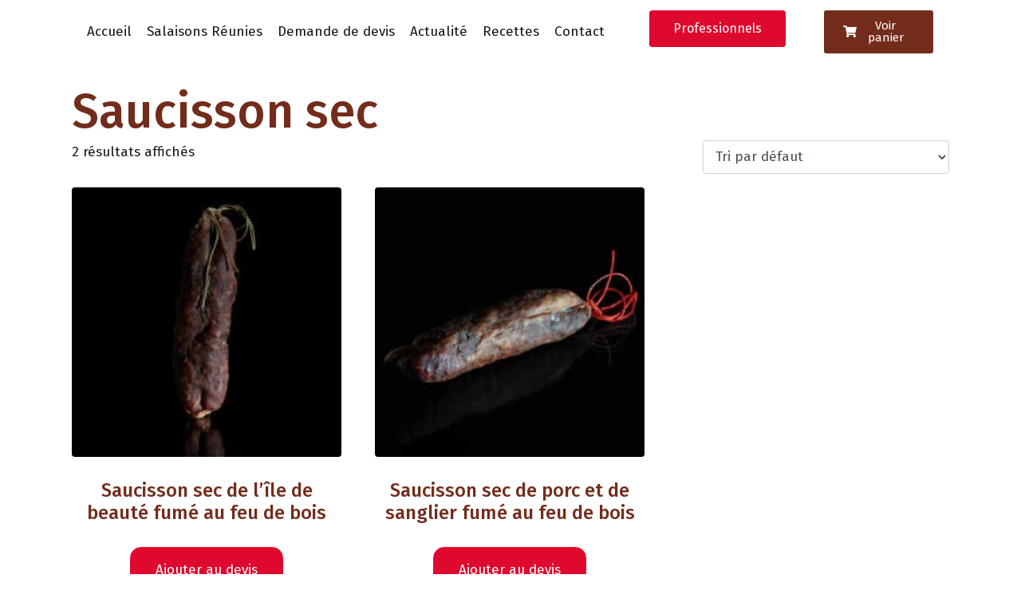

--- FILE ---
content_type: text/css; charset=utf-8
request_url: https://salaisons-reunies.fr/wp-content/uploads/elementor/css/post-86.css?ver=1768191237
body_size: 1996
content:
.elementor-86 .elementor-element.elementor-element-7815c22 .elementor-repeater-item-56cdc65.jet-parallax-section__layout .jet-parallax-section__image{background-size:auto;}.elementor-bc-flex-widget .elementor-86 .elementor-element.elementor-element-3deb187.elementor-column:not(.raven-column-flex-vertical) .elementor-widget-wrap{align-items:center;}.elementor-86 .elementor-element.elementor-element-3deb187.elementor-column.elementor-element[data-element_type="column"]:not(.raven-column-flex-vertical) > .elementor-widget-wrap.elementor-element-populated{align-content:center;align-items:center;}.elementor-86 .elementor-element.elementor-element-3deb187.elementor-column.elementor-element[data-element_type="column"].raven-column-flex-vertical > .elementor-widget-wrap.elementor-element-populated{justify-content:center;}.elementor-86 .elementor-element.elementor-element-450e81c .raven-nav-menu-vertical .raven-nav-menu li > a{justify-content:center !important;}.elementor-86 .elementor-element.elementor-element-450e81c .raven-nav-menu-mobile{background-color:#e6eaef;padding:0px 0px 0px 0px;}.elementor-86 .elementor-element.elementor-element-450e81c .raven-nav-menu-main .raven-nav-menu > li > a.raven-menu-item{font-family:"Fira Sans", Sans-serif;font-weight:400;padding:0px 0px 0px 0px;color:var( --e-global-color-e6b6a89 );border-color:rgba(34,34,34,0);border-style:solid;border-width:2px 2px 2px 2px;border-radius:15px 15px 15px 15px;}.elementor-86 .elementor-element.elementor-element-450e81c .raven-nav-menu-horizontal .raven-nav-menu > li:not(:last-child){margin-right:15px;}.elementor-86 .elementor-element.elementor-element-450e81c .raven-nav-menu-vertical .raven-nav-menu > li:not(:last-child){margin-bottom:15px;}.elementor-86 .elementor-element.elementor-element-450e81c .raven-nav-menu-main .raven-nav-menu > li:not(.current-menu-parent):not(.current-menu-ancestor) > a.raven-menu-item:hover:not(.raven-menu-item-active), .elementor-86 .elementor-element.elementor-element-450e81c .raven-nav-menu-main .raven-nav-menu > li:not(.current-menu-parent):not(.current-menu-ancestor) > a.highlighted:not(.raven-menu-item-active){color:var( --e-global-color-71702b0 );background-color:#732C1B00;border-style:solid;border-width:2px 2px 2px 2px;border-radius:15px 15px 15px 15px;}.elementor-86 .elementor-element.elementor-element-450e81c .raven-nav-menu-main .raven-nav-menu > li > a.raven-menu-item-active, .elementor-86 .elementor-element.elementor-element-450e81c .raven-nav-menu-main .raven-nav-menu > li.current-menu-parent > a, .elementor-86 .elementor-element.elementor-element-450e81c .raven-nav-menu-main .raven-nav-menu > li.current-menu-ancestor > a{color:var( --e-global-color-71702b0 );background-color:rgba(241,201,186,0);}.elementor-86 .elementor-element.elementor-element-450e81c .raven-nav-menu-main .raven-submenu > li > a.raven-submenu-item{font-family:"Roboto", Sans-serif;color:#222222;background-color:#efefef;}.elementor-86 .elementor-element.elementor-element-450e81c .raven-nav-menu-main .raven-submenu > li:not(:last-child){border-bottom-width:1px;}.elementor-86 .elementor-element.elementor-element-450e81c .raven-nav-menu-main .raven-submenu{background-color:#efefef;}.elementor-86 .elementor-element.elementor-element-450e81c .raven-nav-menu-main .raven-submenu > li:not(.current-menu-parent):not(.current-menu-ancestor) > a.raven-submenu-item:hover:not(.raven-menu-item-active), .elementor-86 .elementor-element.elementor-element-450e81c .raven-nav-menu-main .raven-submenu > li:not(.current-menu-parent):not(.current-menu-ancestor) > a.highlighted:not(.raven-menu-item-active){color:#222222;background-color:#dbdbdb;}.elementor-86 .elementor-element.elementor-element-450e81c .raven-nav-menu-mobile .raven-nav-menu li > a{font-family:"Roboto", Sans-serif;font-size:20px;text-transform:uppercase;letter-spacing:2px;padding:30px 30px 30px 30px;justify-content:left !important;color:#222222;background-color:#efefef;}.elementor-86 .elementor-element.elementor-element-450e81c .raven-nav-menu-mobile .raven-nav-menu li:not(:last-child){border-bottom-style:solid;border-color:#ffffff;border-bottom-width:1px;}.elementor-86 .elementor-element.elementor-element-450e81c .raven-nav-menu-mobile .raven-submenu{border-top-style:solid;border-color:#ffffff;border-top-width:1px;}.elementor-86 .elementor-element.elementor-element-450e81c .raven-nav-menu-mobile .raven-nav-menu li > a:hover{color:#222222;background-color:#dbdbdb;}.elementor-86 .elementor-element.elementor-element-450e81c .raven-nav-menu-toggle-button{font-size:24px;padding:15px 15px 15px 15px;color:#edf0f7;background-color:var( --e-global-color-e6b6a89 );border-radius:10px 10px 10px 10px;}.elementor-86 .elementor-element.elementor-element-450e81c .raven-nav-menu-custom-icon svg{width:24px;}.elementor-86 .elementor-element.elementor-element-450e81c .hamburger .hamburger-box{width:24px;}.elementor-86 .elementor-element.elementor-element-450e81c .hamburger-box{height:calc(((24px/8) * 3) + calc((24px/4) * 2));}.elementor-86 .elementor-element.elementor-element-450e81c .hamburger-box .hamburger-inner{margin-top:calc((24px/8) / -2);}.elementor-86 .elementor-element.elementor-element-450e81c .hamburger-inner{width:24px;}.elementor-86 .elementor-element.elementor-element-450e81c .hamburger-inner::before{width:24px;}.elementor-86 .elementor-element.elementor-element-450e81c .hamburger-inner::after{width:24px;}.elementor-86 .elementor-element.elementor-element-450e81c .hamburger-inner, .elementor-86 .elementor-element.elementor-element-450e81c .hamburger-inner::before, .elementor-86 .elementor-element.elementor-element-450e81c .hamburger-inner::after{height:calc(24px / 8);}.elementor-86 .elementor-element.elementor-element-450e81c .hamburger:not(.is-active) .hamburger-inner::before{top:calc(((24px/8) + calc(24px/4)) * -1);}.elementor-86 .elementor-element.elementor-element-450e81c .hamburger:not(.is-active) .hamburger-inner::after{bottom:calc(((24px/8) + calc(24px/4)) * -1);}.elementor-86 .elementor-element.elementor-element-450e81c .raven-nav-menu-toggle{text-align:right;}.elementor-86 .elementor-element.elementor-element-450e81c .raven-nav-menu-toggle-button svg{fill:#edf0f7;}.elementor-86 .elementor-element.elementor-element-450e81c .hamburger-inner, .elementor-86 .elementor-element.elementor-element-450e81c .hamburger-inner::after, .elementor-86 .elementor-element.elementor-element-450e81c .hamburger-inner::before{background-color:#edf0f7;}.elementor-86 .elementor-element.elementor-element-450e81c .raven-nav-menu-toggle-button:hover{color:#aaaaaa;}.elementor-86 .elementor-element.elementor-element-450e81c .raven-nav-menu-toggle-button:hover svg{fill:#aaaaaa;}.elementor-86 .elementor-element.elementor-element-450e81c .raven-nav-menu-toggle-button:hover .hamburger-inner, .elementor-86 .elementor-element.elementor-element-450e81c .raven-nav-menu-toggle-button:hover  .hamburger-inner::after, .elementor-86 .elementor-element.elementor-element-450e81c .raven-nav-menu-toggle-button:hover  .hamburger-inner::before{background-color:#aaaaaa;}.elementor-86 .elementor-element.elementor-element-3e4af1e .elementor-button{background-color:var( --e-global-color-f8a8f67 );font-family:"Fira Sans", Sans-serif;}.elementor-86 .elementor-element.elementor-element-3e4af1e .elementor-button:hover, .elementor-86 .elementor-element.elementor-element-3e4af1e .elementor-button:focus{background-color:var( --e-global-color-71702b0 );}.elementor-bc-flex-widget .elementor-86 .elementor-element.elementor-element-1344325.elementor-column:not(.raven-column-flex-vertical) .elementor-widget-wrap{align-items:center;}.elementor-86 .elementor-element.elementor-element-1344325.elementor-column.elementor-element[data-element_type="column"]:not(.raven-column-flex-vertical) > .elementor-widget-wrap.elementor-element-populated{align-content:center;align-items:center;}.elementor-86 .elementor-element.elementor-element-1344325.elementor-column.elementor-element[data-element_type="column"].raven-column-flex-vertical > .elementor-widget-wrap.elementor-element-populated{justify-content:center;}.elementor-86 .elementor-element.elementor-element-b765115 .elementor-button{background-color:var( --e-global-color-71702b0 );fill:#FFFFFF;color:#FFFFFF;}.elementor-86 .elementor-element.elementor-element-b765115 .elementor-button:hover, .elementor-86 .elementor-element.elementor-element-b765115 .elementor-button:focus{background-color:var( --e-global-color-f8a8f67 );}.elementor-86 .elementor-element.elementor-element-b765115 .elementor-button-content-wrapper{flex-direction:row;}.elementor-86 .elementor-element.elementor-element-7815c22:not(.elementor-motion-effects-element-type-background), .elementor-86 .elementor-element.elementor-element-7815c22 > .elementor-motion-effects-container > .elementor-motion-effects-layer{background-color:#FFFFFF;}.elementor-86 .elementor-element.elementor-element-7815c22{transition:background 0.3s, border 0.3s, border-radius 0.3s, box-shadow 0.3s;padding:1% 8% 1% 8%;}.elementor-86 .elementor-element.elementor-element-7815c22 > .elementor-background-overlay{transition:background 0.3s, border-radius 0.3s, opacity 0.3s;}.elementor-86 .elementor-element.elementor-element-2f8b49c .elementor-repeater-item-554d56d.jet-parallax-section__layout .jet-parallax-section__image{background-size:auto;}.elementor-86 .elementor-element.elementor-element-c40af72 .raven-site-logo{text-align:left;}.elementor-bc-flex-widget .elementor-86 .elementor-element.elementor-element-c571ef3.elementor-column:not(.raven-column-flex-vertical) .elementor-widget-wrap{align-items:center;}.elementor-86 .elementor-element.elementor-element-c571ef3.elementor-column.elementor-element[data-element_type="column"]:not(.raven-column-flex-vertical) > .elementor-widget-wrap.elementor-element-populated{align-content:center;align-items:center;}.elementor-86 .elementor-element.elementor-element-c571ef3.elementor-column.elementor-element[data-element_type="column"].raven-column-flex-vertical > .elementor-widget-wrap.elementor-element-populated{justify-content:center;}.elementor-86 .elementor-element.elementor-element-2fe6b3f .elementor-button{background-color:var( --e-global-color-f8a8f67 );font-family:"Fira Sans", Sans-serif;}.elementor-86 .elementor-element.elementor-element-2fe6b3f .elementor-button:hover, .elementor-86 .elementor-element.elementor-element-2fe6b3f .elementor-button:focus{background-color:var( --e-global-color-71702b0 );}.elementor-bc-flex-widget .elementor-86 .elementor-element.elementor-element-8165dab.elementor-column:not(.raven-column-flex-vertical) .elementor-widget-wrap{align-items:center;}.elementor-86 .elementor-element.elementor-element-8165dab.elementor-column.elementor-element[data-element_type="column"]:not(.raven-column-flex-vertical) > .elementor-widget-wrap.elementor-element-populated{align-content:center;align-items:center;}.elementor-86 .elementor-element.elementor-element-8165dab.elementor-column.elementor-element[data-element_type="column"].raven-column-flex-vertical > .elementor-widget-wrap.elementor-element-populated{justify-content:center;}.elementor-86 .elementor-element.elementor-element-3f7c136 .raven-nav-menu-mobile{background-color:#FFFFFF;}.elementor-86 .elementor-element.elementor-element-3f7c136 .raven-menu-item i._mi{color:var( --e-global-color-71702b0 );}.elementor-86 .elementor-element.elementor-element-3f7c136 .raven-submenu-item i._mi{color:var( --e-global-color-71702b0 );}.elementor-86 .elementor-element.elementor-element-3f7c136 .raven-menu-item .sub-arrow{color:var( --e-global-color-71702b0 );fill:var( --e-global-color-71702b0 );}.elementor-86 .elementor-element.elementor-element-3f7c136 .raven-submenu-item .sub-arrow{color:var( --e-global-color-71702b0 );fill:var( --e-global-color-71702b0 );}.elementor-86 .elementor-element.elementor-element-3f7c136 .raven-nav-menu-mobile .raven-nav-menu li > a{font-family:"Fira Sans", Sans-serif;font-size:16px;padding:8px 32px 8px 32px;justify-content:left !important;color:var( --e-global-color-71702b0 );}.elementor-86 .elementor-element.elementor-element-3f7c136:not(.raven-nav-menu-stretch) .raven-nav-menu-mobile{margin-top:64px;}.elementor-86 .elementor-element.elementor-element-3f7c136.raven-nav-menu-stretch .raven-nav-menu-mobile{top:auto !important;margin-top:64px;}.elementor-86 .elementor-element.elementor-element-3f7c136 .raven-nav-menu-mobile .raven-nav-menu li > a:hover{color:var( --e-global-color-f8a8f67 );}.elementor-86 .elementor-element.elementor-element-3f7c136 .raven-nav-menu-mobile .raven-nav-menu li > a.raven-menu-item-active, .elementor-86 .elementor-element.elementor-element-3f7c136 .raven-nav-menu-mobile .raven-nav-menu li > a:active, .elementor-86 .elementor-element.elementor-element-3f7c136 .raven-nav-menu-mobile .raven-nav-menu > li.current-menu-ancestor > a.raven-menu-item, .elementor-86 .elementor-element.elementor-element-3f7c136 li.menu-item.current-menu-ancestor > a.raven-submenu-item.has-submenu{color:var( --e-global-color-f8a8f67 );}.elementor-86 .elementor-element.elementor-element-3f7c136 .raven-nav-menu-toggle-button{font-size:30px;color:#5F1100;}.elementor-86 .elementor-element.elementor-element-3f7c136 .raven-nav-menu-custom-icon svg{width:30px;}.elementor-86 .elementor-element.elementor-element-3f7c136 .hamburger .hamburger-box{width:30px;}.elementor-86 .elementor-element.elementor-element-3f7c136 .hamburger-box{height:calc(((30px/8) * 3) + calc((30px/4) * 2));}.elementor-86 .elementor-element.elementor-element-3f7c136 .hamburger-box .hamburger-inner{margin-top:calc((30px/8) / -2);}.elementor-86 .elementor-element.elementor-element-3f7c136 .hamburger-inner{width:30px;}.elementor-86 .elementor-element.elementor-element-3f7c136 .hamburger-inner::before{width:30px;}.elementor-86 .elementor-element.elementor-element-3f7c136 .hamburger-inner::after{width:30px;}.elementor-86 .elementor-element.elementor-element-3f7c136 .hamburger-inner, .elementor-86 .elementor-element.elementor-element-3f7c136 .hamburger-inner::before, .elementor-86 .elementor-element.elementor-element-3f7c136 .hamburger-inner::after{height:calc(30px / 8);}.elementor-86 .elementor-element.elementor-element-3f7c136 .hamburger:not(.is-active) .hamburger-inner::before{top:calc(((30px/8) + calc(30px/4)) * -1);}.elementor-86 .elementor-element.elementor-element-3f7c136 .hamburger:not(.is-active) .hamburger-inner::after{bottom:calc(((30px/8) + calc(30px/4)) * -1);}.elementor-86 .elementor-element.elementor-element-3f7c136 .raven-nav-menu-toggle{text-align:right;}.elementor-86 .elementor-element.elementor-element-3f7c136 .raven-nav-menu-toggle-button svg{fill:#5F1100;}.elementor-86 .elementor-element.elementor-element-3f7c136 .hamburger-inner, .elementor-86 .elementor-element.elementor-element-3f7c136 .hamburger-inner::after, .elementor-86 .elementor-element.elementor-element-3f7c136 .hamburger-inner::before{background-color:#5F1100;}.elementor-86 .elementor-element.elementor-element-2f8b49c{padding:20px 0px 20px 0px;}.elementor-theme-builder-content-area{height:400px;}.elementor-location-header:before, .elementor-location-footer:before{content:"";display:table;clear:both;}@media(max-width:1024px){.elementor-86 .elementor-element.elementor-element-450e81c .raven-nav-menu-main .raven-submenu > li > a.raven-submenu-item{letter-spacing:2px;}.elementor-86 .elementor-element.elementor-element-450e81c .raven-nav-menu-mobile .raven-nav-menu li > a{font-size:16px;letter-spacing:2px;padding:20px 20px 20px 20px;}.elementor-86 .elementor-element.elementor-element-450e81c .raven-nav-menu-toggle-button{padding:15px 15px 15px 15px;}.elementor-86 .elementor-element.elementor-element-450e81c .raven-nav-menu-toggle-button:hover{color:#cbcdd3;}.elementor-86 .elementor-element.elementor-element-450e81c .raven-nav-menu-toggle-button:hover svg{fill:#cbcdd3;}.elementor-86 .elementor-element.elementor-element-450e81c .raven-nav-menu-toggle-button:hover .hamburger-inner, .elementor-86 .elementor-element.elementor-element-450e81c .raven-nav-menu-toggle-button:hover  .hamburger-inner::after, .elementor-86 .elementor-element.elementor-element-450e81c .raven-nav-menu-toggle-button:hover  .hamburger-inner::before{background-color:#cbcdd3;}.elementor-86 .elementor-element.elementor-element-450e81c .raven-nav-menu-mobile{padding:0px 0px 0px 0px;}.elementor-86 .elementor-element.elementor-element-c40af72 .raven-site-logo img, .elementor-86 .elementor-element.elementor-element-c40af72 .raven-site-logo svg{width:100%;}.elementor-86 .elementor-element.elementor-element-2fe6b3f > .elementor-widget-container{margin:0px 0px 0px 0px;padding:0px 0px 0px 0px;}.elementor-86 .elementor-element.elementor-element-3f7c136:not(.raven-nav-menu-stretch) .raven-nav-menu-mobile{margin-top:39px;}.elementor-86 .elementor-element.elementor-element-3f7c136.raven-nav-menu-stretch .raven-nav-menu-mobile{top:auto !important;margin-top:39px;}.elementor-86 .elementor-element.elementor-element-3f7c136 .raven-nav-menu-toggle-button{color:var( --e-global-color-e6b6a89 );}.elementor-86 .elementor-element.elementor-element-3f7c136 .raven-nav-menu-toggle-button svg{fill:var( --e-global-color-e6b6a89 );}.elementor-86 .elementor-element.elementor-element-3f7c136 .hamburger-inner, .elementor-86 .elementor-element.elementor-element-3f7c136 .hamburger-inner::after, .elementor-86 .elementor-element.elementor-element-3f7c136 .hamburger-inner::before{background-color:var( --e-global-color-e6b6a89 );}.elementor-86 .elementor-element.elementor-element-2f8b49c{padding:10px 30px 10px 30px;}}@media(max-width:767px){.elementor-86 .elementor-element.elementor-element-450e81c .raven-nav-menu-mobile .raven-nav-menu li > a{font-size:14px;padding:15px 15px 15px 15px;}.elementor-86 .elementor-element.elementor-element-0851e4e{width:15%;}.elementor-86 .elementor-element.elementor-element-c40af72 .raven-site-logo img, .elementor-86 .elementor-element.elementor-element-c40af72 .raven-site-logo svg{width:93%;}.elementor-86 .elementor-element.elementor-element-c571ef3{width:50%;}.elementor-86 .elementor-element.elementor-element-2fe6b3f > .elementor-widget-container{margin:0px 0px 0px 10px;}.elementor-86 .elementor-element.elementor-element-8165dab{width:35%;}.elementor-86 .elementor-element.elementor-element-3f7c136 > .elementor-widget-container{padding:0px 10px 0px 0px;}.elementor-86 .elementor-element.elementor-element-2f8b49c{padding:20px 30px 20px 30px;}}@media(min-width:768px){.elementor-86 .elementor-element.elementor-element-3deb187{width:61.665%;}.elementor-86 .elementor-element.elementor-element-dc9d169{width:24.93%;}.elementor-86 .elementor-element.elementor-element-1344325{width:12.71%;}}@media(max-width:1024px) and (min-width:768px){.elementor-86 .elementor-element.elementor-element-0851e4e{width:10%;}.elementor-86 .elementor-element.elementor-element-c571ef3{width:50%;}.elementor-86 .elementor-element.elementor-element-8165dab{width:30%;}}/* Start JX Custom Fonts CSS *//* End JX Custom Fonts CSS */
/* Start JX Custom Fonts CSS *//* End JX Custom Fonts CSS */

--- FILE ---
content_type: text/css; charset=utf-8
request_url: https://salaisons-reunies.fr/wp-content/uploads/elementor/css/post-97.css?ver=1768191237
body_size: 1419
content:
.elementor-97 .elementor-element.elementor-element-a296714 .elementor-repeater-item-554d56d.jet-parallax-section__layout .jet-parallax-section__image{background-size:auto;}.elementor-bc-flex-widget .elementor-97 .elementor-element.elementor-element-29d7524.elementor-column:not(.raven-column-flex-vertical) .elementor-widget-wrap{align-items:center;}.elementor-97 .elementor-element.elementor-element-29d7524.elementor-column.elementor-element[data-element_type="column"]:not(.raven-column-flex-vertical) > .elementor-widget-wrap.elementor-element-populated{align-content:center;align-items:center;}.elementor-97 .elementor-element.elementor-element-29d7524.elementor-column.elementor-element[data-element_type="column"].raven-column-flex-vertical > .elementor-widget-wrap.elementor-element-populated{justify-content:center;}.elementor-97 .elementor-element.elementor-element-29d7524 > .elementor-element-populated{margin:0px 0px 0px 0px;--e-column-margin-right:0px;--e-column-margin-left:0px;padding:0px 0px 0px 0px;}.elementor-97 .elementor-element.elementor-element-371fedd .raven-nav-menu-vertical .raven-nav-menu li > a{justify-content:center !important;}.elementor-97 .elementor-element.elementor-element-371fedd .raven-nav-menu-mobile{background-color:#5F1100;}.elementor-97 .elementor-element.elementor-element-371fedd > .elementor-widget-container{margin:0px 0px 0px 0px;padding:0px 0px 0px 0px;}.elementor-97 .elementor-element.elementor-element-371fedd .raven-nav-menu-main .raven-nav-menu > li > a.raven-menu-item{font-family:"Fira Sans", Sans-serif;font-weight:400;padding:0px 0px 00px 0px;color:var( --e-global-color-71702b0 );}.elementor-97 .elementor-element.elementor-element-371fedd .raven-nav-menu-horizontal .raven-nav-menu > li:not(:last-child){margin-right:20px;}.elementor-97 .elementor-element.elementor-element-371fedd .raven-nav-menu-vertical .raven-nav-menu > li:not(:last-child){margin-bottom:20px;}.elementor-97 .elementor-element.elementor-element-371fedd .raven-nav-menu-main .raven-nav-menu > li:not(.current-menu-parent):not(.current-menu-ancestor) > a.raven-menu-item:hover:not(.raven-menu-item-active), .elementor-97 .elementor-element.elementor-element-371fedd .raven-nav-menu-main .raven-nav-menu > li:not(.current-menu-parent):not(.current-menu-ancestor) > a.highlighted:not(.raven-menu-item-active){color:var( --e-global-color-f8a8f67 );}.elementor-97 .elementor-element.elementor-element-371fedd .raven-nav-menu-main .raven-nav-menu > li > a.raven-menu-item-active, .elementor-97 .elementor-element.elementor-element-371fedd .raven-nav-menu-main .raven-nav-menu > li.current-menu-parent > a, .elementor-97 .elementor-element.elementor-element-371fedd .raven-nav-menu-main .raven-nav-menu > li.current-menu-ancestor > a{color:var( --e-global-color-f8a8f67 );}.elementor-97 .elementor-element.elementor-element-371fedd .raven-nav-menu-main .raven-submenu > li:not(:last-child){border-bottom-width:1px;}.elementor-97 .elementor-element.elementor-element-371fedd .raven-nav-menu-main .raven-submenu > li > a.raven-submenu-item{color:var( --e-global-color-71702b0 );}.elementor-97 .elementor-element.elementor-element-371fedd .raven-nav-menu-main .raven-submenu > li:not(.current-menu-parent):not(.current-menu-ancestor) > a.raven-submenu-item:hover:not(.raven-menu-item-active), .elementor-97 .elementor-element.elementor-element-371fedd .raven-nav-menu-main .raven-submenu > li:not(.current-menu-parent):not(.current-menu-ancestor) > a.highlighted:not(.raven-menu-item-active){color:var( --e-global-color-f8a8f67 );}.elementor-97 .elementor-element.elementor-element-371fedd .raven-nav-menu-main .raven-submenu > li > a.raven-menu-item-active, .elementor-97 .elementor-element.elementor-element-371fedd .raven-nav-menu-main .raven-submenu > li.current-menu-parent > a, .elementor-97 .elementor-element.elementor-element-371fedd .raven-nav-menu-main .raven-submenu > li.current-menu-ancestor > a{color:var( --e-global-color-f8a8f67 );}.elementor-97 .elementor-element.elementor-element-371fedd .raven-menu-item i._mi{color:var( --e-global-color-f8a8f67 );}.elementor-97 .elementor-element.elementor-element-371fedd .raven-submenu-item i._mi{color:var( --e-global-color-f8a8f67 );}.elementor-97 .elementor-element.elementor-element-371fedd .raven-menu-item .sub-arrow{color:var( --e-global-color-f8a8f67 );fill:var( --e-global-color-f8a8f67 );}.elementor-97 .elementor-element.elementor-element-371fedd .raven-submenu-item .sub-arrow{color:var( --e-global-color-f8a8f67 );fill:var( --e-global-color-f8a8f67 );}.elementor-97 .elementor-element.elementor-element-371fedd .raven-nav-menu-mobile .raven-nav-menu li > a{font-family:"Fira Sans", Sans-serif;font-size:16px;padding:8px 32px 8px 32px;justify-content:left !important;color:var( --e-global-color-71702b0 );background-color:#FFFFFF;}.elementor-97 .elementor-element.elementor-element-371fedd:not(.raven-nav-menu-stretch) .raven-nav-menu-mobile{margin-top:64px;}.elementor-97 .elementor-element.elementor-element-371fedd.raven-nav-menu-stretch .raven-nav-menu-mobile{top:auto !important;margin-top:64px;}.elementor-97 .elementor-element.elementor-element-371fedd .raven-nav-menu-mobile .raven-nav-menu li > a:hover{color:var( --e-global-color-f8a8f67 );}.elementor-97 .elementor-element.elementor-element-371fedd .raven-nav-menu-toggle-button{font-size:30px;color:#5F1100;}.elementor-97 .elementor-element.elementor-element-371fedd .raven-nav-menu-custom-icon svg{width:30px;}.elementor-97 .elementor-element.elementor-element-371fedd .hamburger .hamburger-box{width:30px;}.elementor-97 .elementor-element.elementor-element-371fedd .hamburger-box{height:calc(((30px/8) * 3) + calc((30px/4) * 2));}.elementor-97 .elementor-element.elementor-element-371fedd .hamburger-box .hamburger-inner{margin-top:calc((30px/8) / -2);}.elementor-97 .elementor-element.elementor-element-371fedd .hamburger-inner{width:30px;}.elementor-97 .elementor-element.elementor-element-371fedd .hamburger-inner::before{width:30px;}.elementor-97 .elementor-element.elementor-element-371fedd .hamburger-inner::after{width:30px;}.elementor-97 .elementor-element.elementor-element-371fedd .hamburger-inner, .elementor-97 .elementor-element.elementor-element-371fedd .hamburger-inner::before, .elementor-97 .elementor-element.elementor-element-371fedd .hamburger-inner::after{height:calc(30px / 8);}.elementor-97 .elementor-element.elementor-element-371fedd .hamburger:not(.is-active) .hamburger-inner::before{top:calc(((30px/8) + calc(30px/4)) * -1);}.elementor-97 .elementor-element.elementor-element-371fedd .hamburger:not(.is-active) .hamburger-inner::after{bottom:calc(((30px/8) + calc(30px/4)) * -1);}.elementor-97 .elementor-element.elementor-element-371fedd .raven-nav-menu-toggle{text-align:right;}.elementor-97 .elementor-element.elementor-element-371fedd .raven-nav-menu-toggle-button svg{fill:#5F1100;}.elementor-97 .elementor-element.elementor-element-371fedd .hamburger-inner, .elementor-97 .elementor-element.elementor-element-371fedd .hamburger-inner::after, .elementor-97 .elementor-element.elementor-element-371fedd .hamburger-inner::before{background-color:#5F1100;}.elementor-bc-flex-widget .elementor-97 .elementor-element.elementor-element-ed1fbc7.elementor-column:not(.raven-column-flex-vertical) .elementor-widget-wrap{align-items:center;}.elementor-97 .elementor-element.elementor-element-ed1fbc7.elementor-column.elementor-element[data-element_type="column"]:not(.raven-column-flex-vertical) > .elementor-widget-wrap.elementor-element-populated{align-content:center;align-items:center;}.elementor-97 .elementor-element.elementor-element-ed1fbc7.elementor-column.elementor-element[data-element_type="column"].raven-column-flex-vertical > .elementor-widget-wrap.elementor-element-populated{justify-content:center;}.elementor-97 .elementor-element.elementor-element-0e1d276 .elementor-button{background-color:var( --e-global-color-f8a8f67 );}.elementor-97 .elementor-element.elementor-element-0e1d276 .elementor-button:hover, .elementor-97 .elementor-element.elementor-element-0e1d276 .elementor-button:focus{background-color:var( --e-global-color-71702b0 );}.elementor-bc-flex-widget .elementor-97 .elementor-element.elementor-element-69413eb.elementor-column:not(.raven-column-flex-vertical) .elementor-widget-wrap{align-items:center;}.elementor-97 .elementor-element.elementor-element-69413eb.elementor-column.elementor-element[data-element_type="column"]:not(.raven-column-flex-vertical) > .elementor-widget-wrap.elementor-element-populated{align-content:center;align-items:center;}.elementor-97 .elementor-element.elementor-element-69413eb.elementor-column.elementor-element[data-element_type="column"].raven-column-flex-vertical > .elementor-widget-wrap.elementor-element-populated{justify-content:center;}.elementor-97 .elementor-element.elementor-element-69413eb.elementor-column > .elementor-widget-wrap{justify-content:center;}.elementor-97 .elementor-element.elementor-element-69413eb.elementor-column.raven-column-flex-vertical > .elementor-widget-wrap{align-content:center;align-items:center;flex-wrap:wrap;}.elementor-97 .elementor-element.elementor-element-9585935 .raven-icon i::before, .elementor-97 .elementor-element.elementor-element-9585935 .raven-icon svg{color:var( --e-global-color-f8a8f67 );-webkit-text-fill-color:var( --e-global-color-f8a8f67 );}.elementor-97 .elementor-element.elementor-element-9585935 .raven-icon i{font-size:18px;}.elementor-97 .elementor-element.elementor-element-9585935 .raven-icon svg{width:18px;height:18px;}.elementor-97 .elementor-element.elementor-element-9585935 .raven-icon > i, .elementor-97 .elementor-element.elementor-element-9585935 .raven-icon > svg{transform:rotate(0deg);}.elementor-97 .elementor-element.elementor-element-9585935 .raven-icon:hover i::before, .elementor-97 .elementor-element.elementor-element-9585935 .raven-icon:hover svg{color:var( --e-global-color-71702b0 );-webkit-text-fill-color:var( --e-global-color-71702b0 );}.elementor-97 .elementor-element.elementor-element-9585935 .raven-icon:hover > i{transform:rotate(0deg);}.elementor-97 .elementor-element.elementor-element-9585935 .raven-icon:hover > svg{transform:rotate(0deg);}.elementor-97 .elementor-element.elementor-element-9585935 .raven-icon-wrapper{text-align:center;}.elementor-97 .elementor-element.elementor-element-a296714:not(.elementor-motion-effects-element-type-background), .elementor-97 .elementor-element.elementor-element-a296714 > .elementor-motion-effects-container > .elementor-motion-effects-layer{background-color:#FFFFFF;}.elementor-97 .elementor-element.elementor-element-a296714{transition:background 0.3s, border 0.3s, border-radius 0.3s, box-shadow 0.3s;padding:0px 0px 10px 0px;}.elementor-97 .elementor-element.elementor-element-a296714 > .elementor-background-overlay{transition:background 0.3s, border-radius 0.3s, opacity 0.3s;}.elementor-theme-builder-content-area{height:400px;}.elementor-location-header:before, .elementor-location-footer:before{content:"";display:table;clear:both;}@media(max-width:1024px){.elementor-97 .elementor-element.elementor-element-a296714{padding:20px 30px 20px 30px;}}@media(min-width:768px){.elementor-97 .elementor-element.elementor-element-29d7524{width:69.91%;}.elementor-97 .elementor-element.elementor-element-ed1fbc7{width:18.91%;}.elementor-97 .elementor-element.elementor-element-69413eb{width:10.788%;}}@media(max-width:1024px) and (min-width:768px){.elementor-97 .elementor-element.elementor-element-29d7524{width:50%;}.elementor-97 .elementor-element.elementor-element-ed1fbc7{width:40%;}.elementor-97 .elementor-element.elementor-element-69413eb{width:40%;}}@media(max-width:767px){.elementor-97 .elementor-element.elementor-element-ed1fbc7{width:50%;}.elementor-97 .elementor-element.elementor-element-69413eb{width:50%;}.elementor-97 .elementor-element.elementor-element-a296714{padding:20px 30px 20px 30px;}}/* Start JX Custom Fonts CSS *//* End JX Custom Fonts CSS */

--- FILE ---
content_type: text/css; charset=utf-8
request_url: https://salaisons-reunies.fr/wp-content/uploads/elementor/css/post-100.css?ver=1768191238
body_size: 1170
content:
.elementor-100 .elementor-element.elementor-element-1a0baffe .elementor-repeater-item-fd7e97d.jet-parallax-section__layout .jet-parallax-section__image{background-size:auto;}.elementor-100 .elementor-element.elementor-element-39d6344 > .elementor-element-populated{margin:0px 0px 0px 0px;--e-column-margin-right:0px;--e-column-margin-left:0px;padding:0px 0px 0px 0px;}.elementor-100 .elementor-element.elementor-element-4951b64d .elementor-repeater-item-7ddf3e1.jet-parallax-section__layout .jet-parallax-section__image{background-size:auto;}.elementor-100 .elementor-element.elementor-element-b88387e .elementor-heading-title{font-size:18px;font-weight:500;color:#ffffff;}.elementor-100 .elementor-element.elementor-element-9556089{font-weight:300;color:#FFFFFF;}.elementor-100 .elementor-element.elementor-element-206baad .elementor-heading-title{color:#FFFFFF;}.elementor-100 .elementor-element.elementor-element-66218f2 img{width:70%;}.elementor-100 .elementor-element.elementor-element-69160881 .elementor-heading-title{font-size:18px;font-weight:500;color:#ffffff;}.elementor-100 .elementor-element.elementor-element-5028fedd .elementor-icon-list-items:not(.elementor-inline-items) .elementor-icon-list-item:not(:last-child){padding-block-end:calc(10px/2);}.elementor-100 .elementor-element.elementor-element-5028fedd .elementor-icon-list-items:not(.elementor-inline-items) .elementor-icon-list-item:not(:first-child){margin-block-start:calc(10px/2);}.elementor-100 .elementor-element.elementor-element-5028fedd .elementor-icon-list-items.elementor-inline-items .elementor-icon-list-item{margin-inline:calc(10px/2);}.elementor-100 .elementor-element.elementor-element-5028fedd .elementor-icon-list-items.elementor-inline-items{margin-inline:calc(-10px/2);}.elementor-100 .elementor-element.elementor-element-5028fedd .elementor-icon-list-items.elementor-inline-items .elementor-icon-list-item:after{inset-inline-end:calc(-10px/2);}.elementor-100 .elementor-element.elementor-element-5028fedd .elementor-icon-list-icon i{transition:color 0.3s;}.elementor-100 .elementor-element.elementor-element-5028fedd .elementor-icon-list-icon svg{transition:fill 0.3s;}.elementor-100 .elementor-element.elementor-element-5028fedd{--e-icon-list-icon-size:0px;--icon-vertical-offset:0px;}.elementor-100 .elementor-element.elementor-element-5028fedd .elementor-icon-list-icon{padding-inline-end:0px;}.elementor-100 .elementor-element.elementor-element-5028fedd .elementor-icon-list-item > .elementor-icon-list-text, .elementor-100 .elementor-element.elementor-element-5028fedd .elementor-icon-list-item > a{font-weight:300;}.elementor-100 .elementor-element.elementor-element-5028fedd .elementor-icon-list-text{color:#FFFFFF;transition:color 0.3s;}.elementor-100 .elementor-element.elementor-element-6dc1e481 > .elementor-element-populated{margin:0% 0% 0% 0%;--e-column-margin-right:0%;--e-column-margin-left:0%;}.elementor-100 .elementor-element.elementor-element-42f2ce9d .elementor-heading-title{font-size:18px;font-weight:500;color:#ffffff;}.elementor-100 .elementor-element.elementor-element-93f5f0b .elementor-icon-list-items:not(.elementor-inline-items) .elementor-icon-list-item:not(:last-child){padding-block-end:calc(20px/2);}.elementor-100 .elementor-element.elementor-element-93f5f0b .elementor-icon-list-items:not(.elementor-inline-items) .elementor-icon-list-item:not(:first-child){margin-block-start:calc(20px/2);}.elementor-100 .elementor-element.elementor-element-93f5f0b .elementor-icon-list-items.elementor-inline-items .elementor-icon-list-item{margin-inline:calc(20px/2);}.elementor-100 .elementor-element.elementor-element-93f5f0b .elementor-icon-list-items.elementor-inline-items{margin-inline:calc(-20px/2);}.elementor-100 .elementor-element.elementor-element-93f5f0b .elementor-icon-list-items.elementor-inline-items .elementor-icon-list-item:after{inset-inline-end:calc(-20px/2);}.elementor-100 .elementor-element.elementor-element-93f5f0b .elementor-icon-list-icon i{color:#FFFFFF;transition:color 0.3s;}.elementor-100 .elementor-element.elementor-element-93f5f0b .elementor-icon-list-icon svg{fill:#FFFFFF;transition:fill 0.3s;}.elementor-100 .elementor-element.elementor-element-93f5f0b{--e-icon-list-icon-size:28px;--e-icon-list-icon-align:left;--e-icon-list-icon-margin:0 calc(var(--e-icon-list-icon-size, 1em) * 0.25) 0 0;--icon-vertical-offset:0px;}.elementor-100 .elementor-element.elementor-element-93f5f0b .elementor-icon-list-text{color:#FFFFFF;transition:color 0.3s;}.elementor-100 .elementor-element.elementor-element-3a907de9 > .elementor-container > .elementor-column > .elementor-widget-wrap{align-content:center;align-items:center;}.elementor-100 .elementor-element.elementor-element-3a907de9 .elementor-repeater-item-6eb14cf.jet-parallax-section__layout .jet-parallax-section__image{background-size:auto;}.elementor-100 .elementor-element.elementor-element-37ebaae5 .elementor-heading-title{font-size:13px;font-weight:300;line-height:1.5em;color:rgba(255,255,255,0.5);}.elementor-100 .elementor-element.elementor-element-60e6d521{text-align:end;}.elementor-100 .elementor-element.elementor-element-60e6d521 .elementor-heading-title{font-size:13px;font-weight:300;line-height:1.5em;color:rgba(255,255,255,0.5);}.elementor-100 .elementor-element.elementor-element-3a907de9{border-style:dotted;border-width:1px 0px 0px 0px;border-color:#FFFFFFFC;margin-top:80px;margin-bottom:0px;padding:20px 0px 0px 0px;}.elementor-100 .elementor-element.elementor-element-1a0baffe:not(.elementor-motion-effects-element-type-background), .elementor-100 .elementor-element.elementor-element-1a0baffe > .elementor-motion-effects-container > .elementor-motion-effects-layer{background-image:url("https://salaisons-reunies.fr/wp-content/uploads/2021/08/figatellu-cuit-2.jpg");background-position:center center;background-size:cover;}.elementor-100 .elementor-element.elementor-element-1a0baffe > .elementor-background-overlay{background-color:var( --e-global-color-e6b6a89 );opacity:0.92;transition:background 0.3s, border-radius 0.3s, opacity 0.3s;}.elementor-100 .elementor-element.elementor-element-1a0baffe{transition:background 0.3s, border 0.3s, border-radius 0.3s, box-shadow 0.3s;padding:90px 0px 15px 0px;}.elementor-theme-builder-content-area{height:400px;}.elementor-location-header:before, .elementor-location-footer:before{content:"";display:table;clear:both;}@media(max-width:1024px) and (min-width:768px){.elementor-100 .elementor-element.elementor-element-3cf2f360{width:70%;}.elementor-100 .elementor-element.elementor-element-52c50558{width:30%;}}@media(max-width:1024px){.elementor-100 .elementor-element.elementor-element-5028fedd .elementor-icon-list-item > .elementor-icon-list-text, .elementor-100 .elementor-element.elementor-element-5028fedd .elementor-icon-list-item > a{font-size:13px;}.elementor-100 .elementor-element.elementor-element-93f5f0b{--e-icon-list-icon-size:27px;}.elementor-100 .elementor-element.elementor-element-1a0baffe{padding:30px 20px 30px 20px;}}@media(max-width:767px){.elementor-100 .elementor-element.elementor-element-39d6344 > .elementor-element-populated{padding:0px 0px 0px 0px;}.elementor-100 .elementor-element.elementor-element-1aba82d2{width:50%;}.elementor-100 .elementor-element.elementor-element-9556089{font-size:13px;line-height:1.5em;letter-spacing:0px;}.elementor-100 .elementor-element.elementor-element-788720d5{width:50%;}.elementor-100 .elementor-element.elementor-element-6dc1e481{width:50%;}.elementor-100 .elementor-element.elementor-element-6dc1e481 > .elementor-element-populated{margin:30px 0px 0px 0px;--e-column-margin-right:0px;--e-column-margin-left:0px;}.elementor-100 .elementor-element.elementor-element-93f5f0b .elementor-icon-list-item > .elementor-icon-list-text, .elementor-100 .elementor-element.elementor-element-93f5f0b .elementor-icon-list-item > a{font-size:13px;}.elementor-100 .elementor-element.elementor-element-60e6d521{text-align:start;}.elementor-100 .elementor-element.elementor-element-3a907de9{margin-top:30px;margin-bottom:0px;}.elementor-100 .elementor-element.elementor-element-1a0baffe{padding:30px 20px 30px 20px;}}